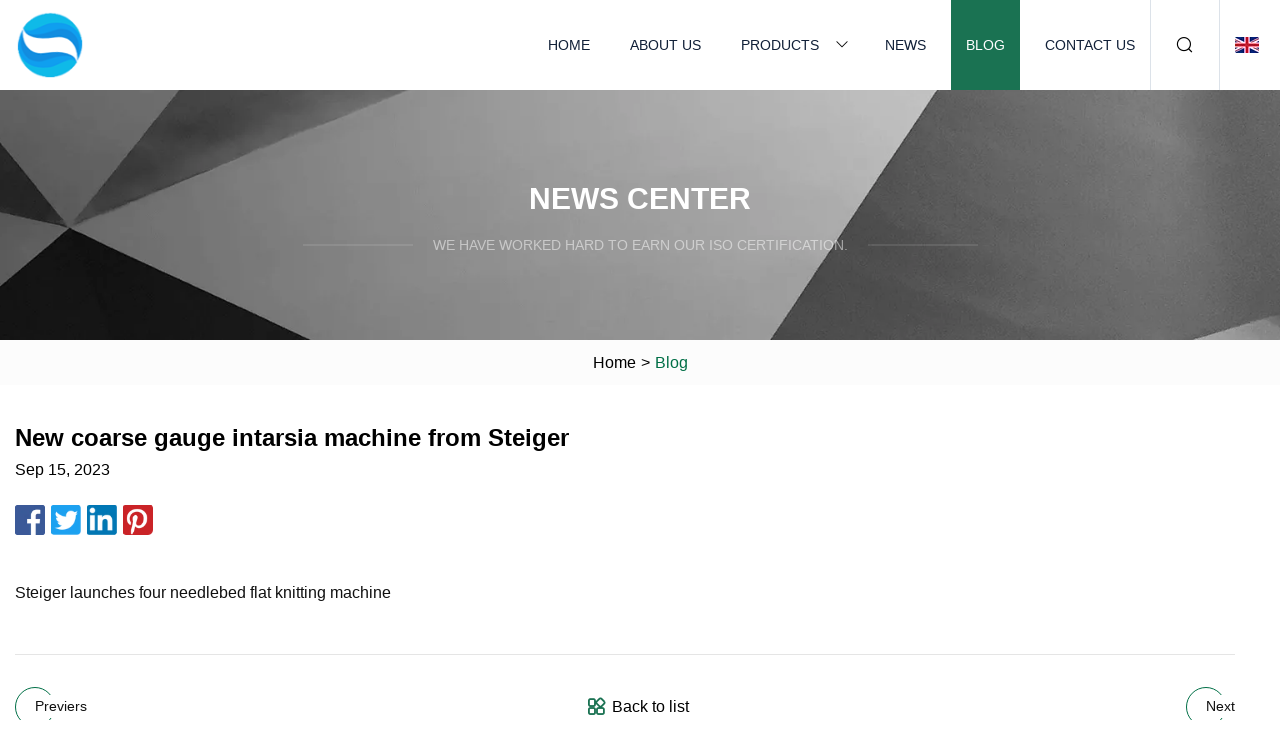

--- FILE ---
content_type: text/html; charset=utf-8
request_url: https://www.lastditchpitch.com/blog/new-coarse-gauge-intarsia-machine-from-steiger
body_size: 2888
content:
<!doctype html>
<html lang="en">
<head>
<meta charset="utf-8" />
<title>New coarse gauge intarsia machine from Steiger | Chengdu Denim Fabric Inc.</title>
<meta name="description" content="New coarse gauge intarsia machine from Steiger" />
<meta name="keywords" content="New coarse gauge intarsia machine from Steiger" />
<meta name="viewport" content="width=device-width, initial-scale=1.0" />
<meta name="application-name" content="Chengdu Denim Fabric Inc." />
<meta name="twitter:card" content="summary" />
<meta name="twitter:title" content="New coarse gauge intarsia machine from Steiger | Chengdu Denim Fabric Inc." />
<meta name="twitter:description" content="New coarse gauge intarsia machine from Steiger" />
<meta name="twitter:image" content="https://www.lastditchpitch.com/uploadimg/logo62527.png" />
<meta http-equiv="X-UA-Compatible" content="IE=edge" />
<meta property="og:site_name" content="Chengdu Denim Fabric Inc." />
<meta property="og:type" content="article" />
<meta property="og:title" content="New coarse gauge intarsia machine from Steiger | Chengdu Denim Fabric Inc." />
<meta property="og:description" content="New coarse gauge intarsia machine from Steiger" />
<meta property="og:url" content="https://www.lastditchpitch.com/blog/new-coarse-gauge-intarsia-machine-from-steiger" />
<meta property="og:image" content="https://www.lastditchpitch.com/uploadimg/logo62527.png" />
<link href="https://www.lastditchpitch.com/blog/new-coarse-gauge-intarsia-machine-from-steiger" rel="canonical" />
<link href="https://www.lastditchpitch.com/themes/astra/toast.css" rel="stylesheet" />
<link href="https://www.lastditchpitch.com/uploadimg/ico62527.png" rel="shortcut icon" type="image/x-icon" />
<link href="https://www.lastditchpitch.com/themes/astra/green/style.css" rel="stylesheet" />
<link href="https://www.lastditchpitch.com/themes/astra/green/page.css" rel="stylesheet" />
<script type="application/ld+json">
[{
"@context": "https://schema.org/",
"@type": "BreadcrumbList",
"itemListElement": [{
"@type": "ListItem",
"name": "Home",
"position": 1,
"item": "https://www.lastditchpitch.com/blog/new-coarse-gauge-intarsia-machine-from-steiger/"},{
"@type": "ListItem",
"name": "Blog",
"position": 2,
"item": "https://www.lastditchpitch.com/blog"},{
"@type": "ListItem",
"name": "New coarse gauge intarsia machine from Steiger",
"position": 3,
"item": "https://www.lastditchpitch.com/blog/new-coarse-gauge-intarsia-machine-from-steiger"}]},{
"@context": "http://schema.org",
"@type": "NewsArticle",
"mainEntityOfPage": {
"@type": "WebPage",
"@id": "https://www.lastditchpitch.com/blog/new-coarse-gauge-intarsia-machine-from-steiger"},
"headline": "Chengdu Denim Fabric Inc.",
"image": {
"@type": "ImageObject",
"url": "https://www.lastditchpitch.com"},
"datePublished": "",
"dateModified": "",
"author": {
"@type": "Organization",
"name": "Chengdu Denim Fabric Inc.",
"url": "https://www.lastditchpitch.com"},
"publisher": {
"@type": "Organization",
"name": "lastditchpitch.com",
"logo": {
"@type": "ImageObject",
"url": "https://www.lastditchpitch.com/uploadimg/logo62527.png"}},
"description": "New coarse gauge intarsia machine from Steiger"
}]
</script>
</head>
<body class="index">
<!-- header -->
<header>
  <div class="container">
    <div class="head-logo"><a href="https://www.lastditchpitch.com/" title="Chengdu Denim Fabric Inc."><img src="/uploadimg/logo62527.png" width="70" height="70" alt="Chengdu Denim Fabric Inc."><span>Chengdu Denim Fabric Inc.</span></a></div>
    <div class="menu-btn"><em></em><em></em><em></em></div>
    <div class="head-content">
      <nav class="nav">
        <ul>
          <li><a href="https://www.lastditchpitch.com/">Home</a></li>
          <li><a href="https://www.lastditchpitch.com/about-us">About us</a></li>
          <li><a href="https://www.lastditchpitch.com/products">Products</a><em class="iconfont icon-xiangxia"></em>
            <ul class="submenu">
              <li><a href="https://www.lastditchpitch.com/denim-fabric">Denim Fabric</a></li>
              <li><a href="https://www.lastditchpitch.com/single-jersey">Single Jersey</a></li>
              <li><a href="https://www.lastditchpitch.com/fleece-fabric">Fleece Fabric</a></li>
              <li><a href="https://www.lastditchpitch.com/knitted-fabric">Knitted Fabric</a></li>
              <li><a href="https://www.lastditchpitch.com/workwear-fabric">Workwear Fabric</a></li>
              <li><a href="https://www.lastditchpitch.com/sportswear-fabric">Sportswear Fabric</a></li>
              <li><a href="https://www.lastditchpitch.com/embroidery-fabric">Embroidery Fabric</a></li>
              <li><a href="https://www.lastditchpitch.com/coarse-needle-fabric">Coarse Needle Fabric</a></li>
              <li><a href="https://www.lastditchpitch.com/knitted-casual-wear-fabric">Knitted Casual Wear Fabric</a></li>
              <li><a href="https://www.lastditchpitch.com/rib-fabric">Rib Fabric</a></li>
              <li><a href="https://www.lastditchpitch.com/ponte-roma">Ponte Roma</a></li>
              <li><a href="https://www.lastditchpitch.com/mesh-fabric">Mesh Fabric</a></li>
            </ul>
          </li>
          <li><a href="https://www.lastditchpitch.com/news">News</a></li>
          <li class="active"><a href="https://www.lastditchpitch.com/blog">Blog</a></li>
          <li><a href="https://www.lastditchpitch.com/contact-us">Contact us</a></li>
        </ul>
      </nav>
      <div class="head-search"><em class="iconfont icon-sousuo"></em></div>
      <div class="search-input">
        <input type="text" placeholder="Keyword" id="txtSearch" autocomplete="off">
        <div class="search-btn" onclick="SearchProBtn()"><em class="iconfont icon-sousuo" aria-hidden="true"></em></div>
      </div>
      <div class="languagelist">
        <div title="Language" class="languagelist-icon"><span>Language</span></div>
        <div class="languagelist-drop"><span class="languagelist-arrow"></span>
          <ul class="languagelist-wrap">
                            <li class="languagelist-active"><a href="https://www.lastditchpitch.com/blog/new-coarse-gauge-intarsia-machine-from-steiger"><img src="/themes/astra/images/language/en.png" width="24" height="16" alt="English" title="en">English </a></li>
                                    <li>
                                        <a href="https://fr.lastditchpitch.com/blog/new-coarse-gauge-intarsia-machine-from-steiger">
                                            <img src="/themes/astra/images/language/fr.png" width="24" height="16" alt="Français" title="fr">
                                            Français
                                        </a>
                                    </li>
                                    <li>
                                        <a href="https://de.lastditchpitch.com/blog/new-coarse-gauge-intarsia-machine-from-steiger">
                                            <img src="/themes/astra/images/language/de.png" width="24" height="16" alt="Deutsch" title="de">
                                            Deutsch
                                        </a>
                                    </li>
                                    <li>
                                        <a href="https://es.lastditchpitch.com/blog/new-coarse-gauge-intarsia-machine-from-steiger">
                                            <img src="/themes/astra/images/language/es.png" width="24" height="16" alt="Español" title="es">
                                            Español
                                        </a>
                                    </li>
                                    <li>
                                        <a href="https://it.lastditchpitch.com/blog/new-coarse-gauge-intarsia-machine-from-steiger">
                                            <img src="/themes/astra/images/language/it.png" width="24" height="16" alt="Italiano" title="it">
                                            Italiano
                                        </a>
                                    </li>
                                    <li>
                                        <a href="https://pt.lastditchpitch.com/blog/new-coarse-gauge-intarsia-machine-from-steiger">
                                            <img src="/themes/astra/images/language/pt.png" width="24" height="16" alt="Português" title="pt">
                                            Português
                                        </a>
                                    </li>
                                    <li>
                                        <a href="https://ja.lastditchpitch.com/blog/new-coarse-gauge-intarsia-machine-from-steiger"><img src="/themes/astra/images/language/ja.png" width="24" height="16" alt="日本語" title="ja"> 日本語</a>
                                    </li>
                                    <li>
                                        <a href="https://ko.lastditchpitch.com/blog/new-coarse-gauge-intarsia-machine-from-steiger"><img src="/themes/astra/images/language/ko.png" width="24" height="16" alt="한국어" title="ko"> 한국어</a>
                                    </li>
                                    <li>
                                        <a href="https://ru.lastditchpitch.com/blog/new-coarse-gauge-intarsia-machine-from-steiger"><img src="/themes/astra/images/language/ru.png" width="24" height="16" alt="Русский" title="ru"> Русский</a>
                                    </li>
                           
          </ul>
        </div>
      </div>
    </div>
  </div>
</header>
<main>
  <div class="inner-banner"><img src="/themes/astra/images/inner-banner.webp" alt="banner">
    <div class="inner-content">
      <div class="inner-title">News center</div>
      <div class="inner-des"><em></em><span>We have worked hard to earn our ISO certification.</span><em></em></div>
    </div>
  </div>
  <div class="page-breadcrumbs"><a href="https://www.lastditchpitch.com/">Home</a> > <span>Blog</span></div>
  <div class="page-main page-news">
    <div class="container">
      <div class="page-content">
        <h1 class="newsdetails-title">New coarse gauge intarsia machine from Steiger</h1>
        <div class="newsdetails-date">Sep 15, 2023</div>
        <div class="sharewrap"></div>
        <div class="newsdetails-content">
          <article><p>Steiger launches four needlebed flat knitting machine</p></article>
        </div>
        <div class="pagelink">
          <div class="pagelink-item"><a href="/blog/i-tried-to-sew-a-compostable-stuffed-animal-for-my-friends-newborn-it-did-not-go-well" title="I tried to sew a compostable stuffed animal for my friend’s newborn. It did not go well. "><em></em><span>Previers</span></a></div>
          <div class="backlist"><a href="/blog"><em class="iconfont icon-caidan"></em><span>Back to list</span></a></div>
          <div class="pagelink-item"><a href="/blog/as-companies-eye-massive-lithium-deposits-in-californias-salton-sea-locals-anticipate-a-mixed-bag" title="As companies eye massive lithium deposits in California’s Salton Sea, locals anticipate a mixed bag "><em></em><span>Next</span></a></div>
        </div>
      </div>
    </div>
  </div>
</main>
  
<!-- footer -->
<footer>
  <div class="container">
    <div class="foot-item">
      <div class="foot-title">Navigation</div>
      <ul>
        <li><a href="https://www.lastditchpitch.com/">Home</a></li>
        <li><a href="https://www.lastditchpitch.com/about-us">About us</a></li>
        <li><a href="https://www.lastditchpitch.com/products">Products</a></li>
        <li><a href="https://www.lastditchpitch.com/news">News</a></li>
        <li><a href="https://www.lastditchpitch.com/blog">Blog</a></li>
        <li><a href="https://www.lastditchpitch.com/contact-us">Contact us</a></li>
        <li><a href="https://www.lastditchpitch.com/sitemap.xml">Sitemap</a></li>
        <li><a href="https://www.lastditchpitch.com/privacy-policy">Privacy Policy</a></li>
      </ul>
    </div>
    <div class="foot-item foot-company">
      <div class="foot-title">Partner company</div>
      <ul>
<li><a href="https://www.sailongtattoosupply.com/tattoo-needle/traditional-tattoo-needle/" target="_blank">Traditional Tattoo Needle for sale</a></li><li><a href="https://www.neckland.com/" target="_blank">Shengzhou Xinli Necktie Clothing Co., Ltd</a></li><li><a href="https://www.valve-sd.com/" target="_blank">Globe Valve</a></li><li><a href="https://www.esunequipment.com/drilling-bits/" target="_blank">Customized Drilling Bits</a></li><li><a href="https://www.cnchdq.com/" target="_blank">www.cnchdq.com</a></li><li><a href="https://www.ydaramid.com/" target="_blank">Aramid Felt</a></li><li><a href="https://www.laikefitting.com/hose-fitting/hydraulic-hose-accessories.html" target="_blank">gates hydraulic hose ends</a></li><li><a href="https://www.yctransformer.com/" target="_blank">Large Power Transformers</a></li>      </ul>
    </div>
    <div class="foot-share"><a href="https://www.lastditchpitch.com/" rel="nofollow" title="facebook"><em class="iconfont icon-facebook"></em></a><a href="https://www.lastditchpitch.com/" rel="nofollow" title="linkedin"><em class="iconfont icon-linkedin"></em></a><a href="https://www.lastditchpitch.com/" rel="nofollow" title="twitter"><em class="iconfont icon-twitter-fill"></em></a><a href="https://www.lastditchpitch.com/" rel="nofollow" title="youtube"><em class="iconfont icon-youtube"></em></a><a href="https://www.lastditchpitch.com/" rel="nofollow" title="instagram"><em class="iconfont icon-instagram"></em></a><a href="https://www.lastditchpitch.com/" rel="nofollow" title="TikTok"><em class="iconfont icon-icon_TikTok"></em></a></div>
    <div class="foot-copyright">
      <p>Copyright &copy; lastditchpitch.com, all rights reserved.&nbsp;&nbsp;&nbsp;<a href="/cdn-cgi/l/email-protection#f5949c998694b599948681919c81969d859c81969ddb969a98" target="_blank"><span class="__cf_email__" data-cfemail="4e2f27223d2f0e222f3d3a2a273a2d263e273a2d26602d2123">[email&#160;protected]</span></a></p>
    </div>
  </div>
  <div class="gotop"><span>TOP</span></div>
</footer>
 
<!-- script --> 
<script data-cfasync="false" src="/cdn-cgi/scripts/5c5dd728/cloudflare-static/email-decode.min.js"></script><script src="https://www.lastditchpitch.com/themes/astra/js/jquery3.6.1.js"></script>
<script src="https://www.lastditchpitch.com/themes/astra/js/vanilla-lazyload.js"></script>
<script src="https://www.lastditchpitch.com/themes/astra/js/style.js"></script>
<script src="https://www.lastditchpitch.com/themes/astra/js/page.js"></script>
<script src="https://www.lastditchpitch.com/themes/astra/js/toast.js"></script>
<script src="https://www.lastditchpitch.com/themes/astra/js/share.js"></script>
<script src="https://platform-api.sharethis.com/js/sharethis.js#property=5eec0fd89a302d0012ac463a&product=sop" type="text/javascript" async></script>
<script type="text/javascript" src="//info.53hu.net/traffic.js?id=08a984h6ak"></script>
<script defer src="https://static.cloudflareinsights.com/beacon.min.js/vcd15cbe7772f49c399c6a5babf22c1241717689176015" integrity="sha512-ZpsOmlRQV6y907TI0dKBHq9Md29nnaEIPlkf84rnaERnq6zvWvPUqr2ft8M1aS28oN72PdrCzSjY4U6VaAw1EQ==" data-cf-beacon='{"version":"2024.11.0","token":"43c8995fc4ff40f2b5cb0948d8c6108b","r":1,"server_timing":{"name":{"cfCacheStatus":true,"cfEdge":true,"cfExtPri":true,"cfL4":true,"cfOrigin":true,"cfSpeedBrain":true},"location_startswith":null}}' crossorigin="anonymous"></script>
</body>
</html>


--- FILE ---
content_type: text/css
request_url: https://www.lastditchpitch.com/themes/astra/fonts/iconfont.css
body_size: -14
content:
@charset "utf-8";@font-face{font-family:"iconfont";font-display:swap;src:url('iconfont.woff2?t=1684483812619') format('woff2'),url('iconfont.woff?t=1684483812619') format('woff'),url('iconfont.ttf?t=1684483812619') format('truetype');}.iconfont{font-family:"iconfont" !important;font-size:16px;font-style:normal;-webkit-font-smoothing:antialiased;-moz-osx-font-smoothing:grayscale;}.icon-caidan:before{content:"\e60e";}.icon-jiahao1:before{content:"\e727";}.icon-phone:before{content:"\e7b7";}.icon-adress:before{content:"\e623";}.icon-email-fill:before{content:"\e856";}.icon-xiangxia:before{content:"\e600";}.icon-xiangshang:before{content:"\e601";}.icon-sousuo:before{content:"\e622";}.icon-zhixiangxia:before{content:"\e8f5";}.icon-youjiantou:before{content:"\e602";}.icon-instagram:before{content:"\e87f";}.icon-linkedin:before{content:"\e62f";}.icon-twitter-fill:before{content:"\e63d";}.icon-facebook:before{content:"\e641";}.icon-xiangzuo:before{content:"\e624";}.icon-xiangyou:before{content:"\e64a";}.icon-icon_TikTok:before{content:"\e603";}.icon-youtube:before{content:"\ece8";}